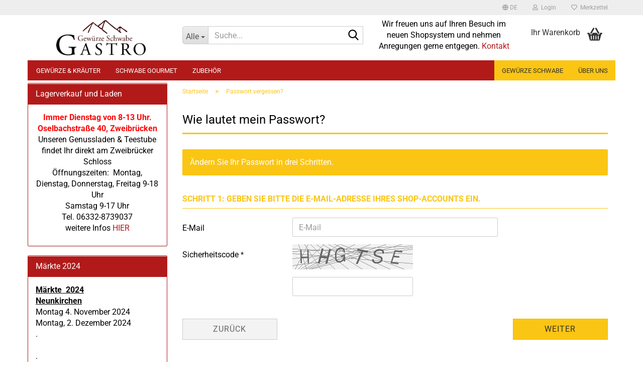

--- FILE ---
content_type: text/html; charset=utf-8
request_url: https://gastro.gewuerzeschwabe.de/de/password_double_opt.php
body_size: 9750
content:





	<!DOCTYPE html>
	<html xmlns="http://www.w3.org/1999/xhtml" dir="ltr" lang="de">
		
			<head>
				
					
					<!--

					=========================================================
					Shopsoftware by Gambio GmbH (c) 2005-2023 [www.gambio.de]
					=========================================================

					Gambio GmbH offers you highly scalable E-Commerce-Solutions and Services.
					The Shopsoftware is redistributable under the GNU General Public License (Version 2) [http://www.gnu.org/licenses/gpl-2.0.html].
					based on: E-Commerce Engine Copyright (c) 2006 xt:Commerce, created by Mario Zanier & Guido Winger and licensed under GNU/GPL.
					Information and contribution at http://www.xt-commerce.com

					=========================================================
					Please visit our website: www.gambio.de
					=========================================================

					-->
				

                
    

                    
                

				
					<meta name="viewport" content="width=device-width, initial-scale=1, minimum-scale=1.0" />
				

				
					<meta http-equiv="Content-Type" content="text/html; charset=utf-8" />
		<meta name="language" content="de" />
		<title>Gewürze Schwabe GmbH - Gewürze Schwabe GmbH</title>
		<meta name="keywords" content="keywords,kommagetrennt" />

				

								
									

				
					<base href="https://gastro.gewuerzeschwabe.de/" />
				

				
											
							<link rel="shortcut icon" href="https://gastro.gewuerzeschwabe.de/images/logos/favicon.ico" type="image/x-icon" />
						
									

				
											
							<link rel="apple-touch-icon" href="https://gastro.gewuerzeschwabe.de/images/logos/favicon.png" />
						
									

				
											
							<link id="main-css" type="text/css" rel="stylesheet" href="public/theme/styles/system/main.min.css?bust=1768214735" />
						
									

				
					<meta name="robots" content="noindex,follow" />
		<link rel="canonical" href="https://gastro.gewuerzeschwabe.de/de/password_double_opt.php" />
		<meta property="og:url" content="https://gastro.gewuerzeschwabe.de/de/password_double_opt.php">
		<link rel="alternate" hreflang="x-default" href="https://gastro.gewuerzeschwabe.de/de/password_double_opt.php" />
		<link rel="alternate" hreflang="en" href="https://gastro.gewuerzeschwabe.de/en/password_double_opt.php" />
		<link rel="alternate" hreflang="de" href="https://gastro.gewuerzeschwabe.de/de/password_double_opt.php" />
		<script src="https://cdn.gambiohub.com/sdk/1.2.0/dist/bundle.js"></script><script>var payPalText = {"ecsNote":"Bitte w\u00e4hlen Sie ihre gew\u00fcnschte PayPal-Zahlungsweise.","paypalUnavailable":"PayPal steht f\u00fcr diese Transaktion im Moment nicht zur Verf\u00fcgung.","errorContinue":"weiter","continueToPayPal":"Weiter mit","errorCheckData":"Es ist ein Fehler aufgetreten. Bitte \u00fcberpr\u00fcfen Sie Ihre Eingaben."};var payPalButtonSettings = {"env":"live","commit":false,"style":{"label":"checkout","shape":"rect","color":"gold","layout":"vertical","tagline":false},"locale":"","fundingCardAllowed":true,"fundingELVAllowed":true,"fundingCreditAllowed":false,"createPaymentUrl":"https:\/\/gastro.gewuerzeschwabe.de\/shop.php?do=PayPalHub\/CreatePayment&initiator=ecs","authorizedPaymentUrl":"https:\/\/gastro.gewuerzeschwabe.de\/shop.php?do=PayPalHub\/AuthorizedPayment&initiator=ecs","checkoutUrl":"https:\/\/gastro.gewuerzeschwabe.de\/shop.php?do=PayPalHub\/RedirectGuest","useVault":false,"jssrc":"https:\/\/www.paypal.com\/sdk\/js?client-id=AVEjCpwSc-e9jOY8dHKoTUckaKtPo0shiwe_T2rKtxp30K4TYGRopYjsUS6Qmkj6bILd7Nt72pbMWCXe&commit=false&intent=capture&components=buttons%2Cmarks%2Cmessages%2Cfunding-eligibility%2Cgooglepay%2Capplepay%2Ccard-fields&integration-date=2021-11-25&enable-funding=paylater&merchant-id=TWXR5VCE3Q476&currency=EUR","partnerAttributionId":"GambioGmbH_Cart_Hub_PPXO","createOrderUrl":"https:\/\/gastro.gewuerzeschwabe.de\/shop.php?do=PayPalHub\/CreateOrder&initiator=ecs","getOrderUrl":"https:\/\/gastro.gewuerzeschwabe.de\/shop.php?do=PayPalHub\/GetOrder","approvedOrderUrl":"https:\/\/gastro.gewuerzeschwabe.de\/shop.php?do=PayPalHub\/ApprovedOrder&initiator=ecs","paymentApproved":false,"developmentMode":false,"cartAmount":0};var jsShoppingCart = {"languageCode":"de","verifySca":"https:\/\/gastro.gewuerzeschwabe.de\/shop.php?do=PayPalHub\/VerifySca","totalAmount":"0.00","currency":"EUR","env":"live","commit":false,"style":{"label":"checkout","shape":"rect","color":"gold","layout":"vertical","tagline":false},"locale":"","fundingCardAllowed":true,"fundingELVAllowed":true,"fundingCreditAllowed":false,"createPaymentUrl":"https:\/\/gastro.gewuerzeschwabe.de\/shop.php?do=PayPalHub\/CreatePayment&initiator=ecs","authorizedPaymentUrl":"https:\/\/gastro.gewuerzeschwabe.de\/shop.php?do=PayPalHub\/AuthorizedPayment&initiator=ecs","checkoutUrl":"https:\/\/gastro.gewuerzeschwabe.de\/shop.php?do=PayPalHub\/RedirectGuest","useVault":false,"jssrc":"https:\/\/www.paypal.com\/sdk\/js?client-id=AVEjCpwSc-e9jOY8dHKoTUckaKtPo0shiwe_T2rKtxp30K4TYGRopYjsUS6Qmkj6bILd7Nt72pbMWCXe&commit=false&intent=capture&components=buttons%2Cmarks%2Cmessages%2Cfunding-eligibility%2Cgooglepay%2Capplepay%2Ccard-fields&integration-date=2021-11-25&enable-funding=paylater&merchant-id=TWXR5VCE3Q476&currency=EUR","partnerAttributionId":"GambioGmbH_Cart_Hub_PPXO","createOrderUrl":"https:\/\/gastro.gewuerzeschwabe.de\/shop.php?do=PayPalHub\/CreateOrder&initiator=ecs","getOrderUrl":"https:\/\/gastro.gewuerzeschwabe.de\/shop.php?do=PayPalHub\/GetOrder","approvedOrderUrl":"https:\/\/gastro.gewuerzeschwabe.de\/shop.php?do=PayPalHub\/ApprovedOrder&initiator=ecs","paymentApproved":false,"developmentMode":false,"cartAmount":0};var payPalBannerSettings = {};</script><script id="paypalconsent" type="application/json">{"purpose_id":null}</script><script src="GXModules/Gambio/Hub/Shop/Javascript/PayPalLoader.js?v=1764777409" async></script><link rel="stylesheet" href="https://cdn.gambiohub.com/sdk/1.2.0/dist/css/gambio_hub.css">
				

				
									
			</head>
		
		
			<body class="page-password-double-opt"
				  data-gambio-namespace="https://gastro.gewuerzeschwabe.de/public/theme/javascripts/system"
				  data-jse-namespace="https://gastro.gewuerzeschwabe.de/JSEngine/build"
				  data-gambio-controller="initialize"
				  data-gambio-widget="input_number responsive_image_loader transitions header image_maps modal history dropdown core_workarounds anchor"
				  data-input_number-separator=","
					>

				
					
				

				
									

				
									
		




	



	
		<div id="outer-wrapper" >
			
				<header id="header" class="navbar">
					
	





	<div id="topbar-container">
						
		
					

		
			<div class="navbar-topbar">
				
					<nav data-gambio-widget="menu link_crypter" data-menu-switch-element-position="false" data-menu-events='{"desktop": ["click"], "mobile": ["click"]}' data-menu-ignore-class="dropdown-menu">
						<ul class="nav navbar-nav navbar-right" data-menu-replace="partial">

                            <li class="navbar-topbar-item">
                                <ul id="secondaryNavigation" class="nav navbar-nav ignore-menu">
                                                                    </ul>

                                <script id="secondaryNavigation-menu-template" type="text/mustache">
                                    
                                        <ul id="secondaryNavigation" class="nav navbar-nav">
                                            <li v-for="(item, index) in items" class="navbar-topbar-item hidden-xs content-manager-item">
                                                <a href="javascript:;" :title="item.title" @click="goTo(item.content)">
                                                    <span class="fa fa-arrow-circle-right visble-xs-block"></span>
                                                    {{item.title}}
                                                </a>
                                            </li>
                                        </ul>
                                    
                                </script>
                            </li>

							
															

							
															

							
															

							
															

							
															

															<li class="dropdown navbar-topbar-item first">

									
																					
												<a href="#" aria-label="Sprache auswählen" title="Sprache auswählen" class="dropdown-toggle" data-toggle-hover="dropdown" role="button">

													
														<span class="language-code hidden-xs">
																															
																	<span class="fa fa-globe"></span>
																
																														de
														</span>
													

													
														<span class="visible-xs-block">
																															
																	<span class="fa fa-globe"></span>
																
																														&nbsp;Sprache
														</span>
													
												</a>
											
																			

									<ul class="level_2 dropdown-menu ignore-menu arrow-top">
										<li class="arrow"></li>
										<li>
											
												<form action="/de/password_double_opt.php" method="POST" class="form-horizontal">

													
																													
																<div class="form-group">
																	<label style="display: inline">Sprache auswählen
																	    
	<select name="language" class="form-control">
					
				<option value="de" selected="selected">Deutsch</option>
			
					
				<option value="en">English</option>
			
			</select>

                                                                    </label>
																</div>
															
																											

													
																											

													
																													
																<div class="form-group">
																	<label style="display: inline">Lieferland
																	    
	<select name="switch_country" class="form-control">
					
				<option value="DE" selected>Deutschland</option>
			
			</select>

                                                                    </label>
																</div>
															
																											

													
														<div class="dropdown-footer row">
															<input type="submit" class="btn btn-primary btn-block" value="Speichern" title="Speichern" />
														</div>
													

													

												</form>
											
										</li>
									</ul>
								</li>
							
							
																	
										<li class="dropdown navbar-topbar-item">
											<a title="Anmeldung" href="/de/password_double_opt.php#" class="dropdown-toggle" data-toggle-hover="dropdown" role="button" aria-label="Login">
												
																											
															<span class="fa fa-user-o"></span>
														
																									

												&nbsp;Login
											</a>
											




	<ul class="dropdown-menu dropdown-menu-login arrow-top">
		
			<li class="arrow"></li>
		
		
		
			<li class="dropdown-header hidden-xs">Login</li>
		
		
		
			<li>
				<form action="https://gastro.gewuerzeschwabe.de/de/login.php?action=process" method="post" class="form-horizontal">
					<input type="hidden" name="return_url" value="https://gastro.gewuerzeschwabe.de/de/password_double_opt.php">
					<input type="hidden" name="return_url_hash" value="2bc860e188d50ee5ff4631494cef51a60f1a355144b2651b1b8c7d3f21c428cf">
					
						<div class="form-group">
                            <label for="box-login-dropdown-login-username" class="form-control sr-only">E-Mail</label>
							<input
                                autocomplete="username"
                                type="email"
                                id="box-login-dropdown-login-username"
                                class="form-control"
                                placeholder="E-Mail"
                                name="email_address"
                                oninput="this.setCustomValidity('')"
                                oninvalid="this.setCustomValidity('Bitte geben Sie eine korrekte Emailadresse ein')"
                            />
						</div>
					
					
                        <div class="form-group password-form-field" data-gambio-widget="show_password">
                            <label for="box-login-dropdown-login-password" class="form-control sr-only">Passwort</label>
                            <input autocomplete="current-password" type="password" id="box-login-dropdown-login-password" class="form-control" placeholder="Passwort" name="password" />
                            <button class="btn show-password hidden" type="button">
                                <i class="fa fa-eye" aria-hidden="true"></i>
                                <span class="sr-only">Toggle Password View</span>
                            </button>
                        </div>
					
					
						<div class="dropdown-footer row">
							
	
								
									<input type="submit" class="btn btn-primary btn-block" value="Anmelden" />
								
								<ul>
									
										<li>
											<a title="Konto erstellen" href="https://gastro.gewuerzeschwabe.de/de/shop.php?do=CreateRegistree">
												Konto erstellen
											</a>
										</li>
									
									
										<li>
											<a title="Passwort vergessen?" href="https://gastro.gewuerzeschwabe.de/de/password_double_opt.php">
												Passwort vergessen?
											</a>
										</li>
									
								</ul>
							
	

	
						</div>
					
				</form>
			</li>
		
	</ul>


										</li>
									
															

							
																	
										<li class="navbar-topbar-item">
											<a href="https://gastro.gewuerzeschwabe.de/de/wish_list.php" title="Merkzettel anzeigen" aria-label="Merkzettel">
												
																											
															<span class="fa fa-heart-o"></span>
														
																									

												&nbsp;Merkzettel
											</a>
										</li>
									
															

							
						</ul>
					</nav>
				
			</div>
		
	</div>




	<div class="inside">

		<div class="row">

		
												
			<div class="navbar-header" data-gambio-widget="mobile_menu">
									
							
		<div id="navbar-brand" class="navbar-brand">
			<a href="https://gastro.gewuerzeschwabe.de/de/" title="Gewürze Schwabe GmbH">
				<img id="main-header-logo" class="img-responsive" src="https://gastro.gewuerzeschwabe.de/images/logos/gastro_logo_logo_logo.png" alt="Gewürze Schwabe GmbH-Logo">
			</a>
		</div>
	
					
								
					
	
	
			
	
		<button type="button" class="navbar-toggle" aria-label="navigationbar toggle button" data-mobile_menu-target="#categories .navbar-collapse"
		        data-mobile_menu-body-class="categories-open" data-mobile_menu-toggle-content-visibility>
			<img src="public/theme/images/svgs/bars.svg" class="gx-menu svg--inject" alt="menu bars icon">
		</button>
	
	
	
		<button type="button" class="navbar-toggle cart-icon" data-mobile_menu-location="shopping_cart.php">
			<img src="public/theme/images/svgs/basket.svg" class="gx-cart-basket svg--inject" alt="shopping cart icon">
			<span class="cart-products-count hidden">
				0
			</span>
		</button>
	
	
			
			<button type="button" class="navbar-toggle" aria-label="searchbar toggle button" data-mobile_menu-target=".navbar-search" data-mobile_menu-body-class="search-open"
					data-mobile_menu-toggle-content-visibility>
				<img src="public/theme/images/svgs/search.svg" class="gx-search svg--inject" alt="search icon">
			</button>
		
	
				
			</div>
		

		
							






	<div class="navbar-search collapse">

		
						<p class="navbar-search-header dropdown-header">Suche</p>
		

		
			<form role="search" action="de/advanced_search_result.php" method="get" data-gambio-widget="live_search">

				<div class="navbar-search-input-group input-group">
					<div class="navbar-search-input-group-btn input-group-btn custom-dropdown" data-dropdown-trigger-change="false" data-dropdown-trigger-no-change="false">

						
							<button aria-label="Suche..." type="button" class="btn btn-default dropdown-toggle" data-toggle="dropdown" aria-haspopup="true" aria-expanded="false">
								<span class="dropdown-name">Alle</span> <span class="caret"></span>
							</button>
						

						
															
									<ul class="dropdown-menu">
																				
												<li><a href="#" data-rel="0">Alle</a></li>
											
																							
													<li><a href="#" data-rel="1">Gewürze & Kräuter</a></li>
												
																							
													<li><a href="#" data-rel="5">Schwabe Gourmet</a></li>
												
																							
													<li><a href="#" data-rel="3">Zubehör</a></li>
												
																														</ul>
								
													

						
															
                                    <label for="top-search-button-categories-id" class="sr-only">Alle</label>
									<select id="top-search-button-categories-id" name="categories_id">
										<option value="0">Alle</option>
																																	
													<option value="1">Gewürze & Kräuter</option>
												
																							
													<option value="5">Schwabe Gourmet</option>
												
																							
													<option value="3">Zubehör</option>
												
																														</select>
								
													

					</div>
					<input type="text" id="search-field-input" name="keywords" placeholder="Suche..." class="form-control search-input" autocomplete="off" />
					
					<button aria-label="Suche..." type="submit" class="form-control-feedback">
						<img src="public/theme/images/svgs/search.svg" class="gx-search-input svg--inject" alt="search icon">
					</button>
					

                    <label for="search-field-input" class="control-label sr-only">Suche...</label>
					

				</div>


									<input type="hidden" value="1" name="inc_subcat" />
				
				
					<div class="navbar-search-footer visible-xs-block">
						
							<button class="btn btn-primary btn-block" type="submit">
								Suche...
							</button>
						
						
							<a href="advanced_search.php" class="btn btn-default btn-block" title="Erweiterte Suche">
								Erweiterte Suche
							</a>
						
					</div>
				

				<div class="search-result-container"></div>

			</form>
		
	</div>


					

		
							
					
	<div class="custom-container">
		
			<div class="inside">
				
											
							<script id="Cookiebot" src="https://consent.cookiebot.com/uc.js" data-cbid="f6abfea0-76ff-43b6-834a-f04e2e7321c2" type="text/javascript" async></script>

<p>
	Wir freuen uns auf Ihren Besuch im neuen Shopsystem und nehmen Anregungen gerne entgegen. <a href="https://gewuerzeschwabe.de/de/info/mein-kontakt.html">Kontakt</a>
</p>

						
									
			</div>
		
	</div>
				
					

		
    		<!-- layout_header honeygrid -->
							
					


	<nav id="cart-container" class="navbar-cart" data-gambio-widget="menu cart_dropdown" data-menu-switch-element-position="false">
		
			<ul class="cart-container-inner">
				
					<li>
						<a href="https://gastro.gewuerzeschwabe.de/de/shopping_cart.php" class="dropdown-toggle">
							
								<img src="public/theme/images/svgs/basket.svg" alt="shopping cart icon" class="gx-cart-basket svg--inject">
								<span class="cart">
									Ihr Warenkorb<br />
									<span class="products">
										
									</span>
								</span>
							
							
																	<span class="cart-products-count hidden">
										
									</span>
															
						</a>

						
							



	<ul class="dropdown-menu arrow-top cart-dropdown cart-empty">
		
			<li class="arrow"></li>
		
	
		
					
	
		
            <script>
            function ga4ViewCart() {
                console.log('GA4 is disabled');
            }
        </script>
    
			<li class="cart-dropdown-inside">
		
				
									
				
									
						<div class="cart-empty">
							Sie haben noch keine Artikel in Ihrem Warenkorb.
						</div>
					
								
			</li>
		
	</ul>
						
					</li>
				
			</ul>
		
	</nav>

				
					

		</div>

	</div>









	<noscript>
		<div class="alert alert-danger noscript-notice" role="alert">
			JavaScript ist in Ihrem Browser deaktiviert. Aktivieren Sie JavaScript, um alle Funktionen des Shops nutzen und alle Inhalte sehen zu können.
		</div>
	</noscript>



			
						


	<div id="categories">
		<div class="navbar-collapse collapse">
			
				<nav class="navbar-default navbar-categories" data-gambio-widget="menu">
					
						<ul class="level-1 nav navbar-nav">
                             
															
									<li class="dropdown level-1-child" data-id="1">
										
											<a class="dropdown-toggle" href="https://gastro.gewuerzeschwabe.de/de/Testkategorie/" title="Gewürze &amp; Kräuter">
												
													Gewürze &amp; Kräuter
												
																							</a>
										
										
										
																							
													<ul data-level="2" class="level-2 dropdown-menu dropdown-menu-child">
														
															<li class="enter-category hidden-sm hidden-md hidden-lg show-more">
																
																	<a class="dropdown-toggle" href="https://gastro.gewuerzeschwabe.de/de/Testkategorie/" title="Gewürze &amp; Kräuter">
																		
																			Gewürze & Kräuter anzeigen
																		
																	</a>
																
															</li>
														
														
																																																																																																																																																																																																																																																																																																																																																																																																																																																																																																																																																																																																																																																																																																																																																																																																																																																																																																			
																													
																															
																	<li class="level-2-child">
																		<a href="https://gastro.gewuerzeschwabe.de/de/Testkategorie/naturgewuerze/" title="Naturgewürze">
																			Naturgewürze
																		</a>
																																			</li>
																
																															
																	<li class="level-2-child">
																		<a href="https://gastro.gewuerzeschwabe.de/de/Testkategorie/kraeuter/" title="Kräuter">
																			Kräuter
																		</a>
																																			</li>
																
																															
																	<li class="level-2-child">
																		<a href="https://gastro.gewuerzeschwabe.de/de/Testkategorie/gewuerzmischungen/" title="Gewürzmischungen">
																			Gewürzmischungen
																		</a>
																																			</li>
																
																															
																	<li class="level-2-child">
																		<a href="https://gastro.gewuerzeschwabe.de/de/Testkategorie/pfeffermischungen/" title="Pfeffermischungen">
																			Pfeffermischungen
																		</a>
																																			</li>
																
																															
																	<li class="level-2-child">
																		<a href="https://gastro.gewuerzeschwabe.de/de/Testkategorie/fleischgewuerze/" title="Fleischgewürze">
																			Fleischgewürze
																		</a>
																																			</li>
																
																															
																	<li class="level-2-child">
																		<a href="https://gastro.gewuerzeschwabe.de/de/Testkategorie/fischgewuerze/" title="Fischgewürze">
																			Fischgewürze
																		</a>
																																			</li>
																
																															
																	<li class="level-2-child">
																		<a href="https://gastro.gewuerzeschwabe.de/de/Testkategorie/nudeln-kartoffeln-co/" title="Nudeln, Kartoffeln & Co.">
																			Nudeln, Kartoffeln & Co.
																		</a>
																																			</li>
																
																															
																	<li class="level-2-child">
																		<a href="https://gastro.gewuerzeschwabe.de/de/Testkategorie/zum-dippen-pestos-sossen/" title="Zum Dippen, Pestos & Soßen">
																			Zum Dippen, Pestos & Soßen
																		</a>
																																			</li>
																
																															
																	<li class="level-2-child">
																		<a href="https://gastro.gewuerzeschwabe.de/de/Testkategorie/fuer-salate/" title="Für Salate">
																			Für Salate
																		</a>
																																			</li>
																
																															
																	<li class="level-2-child">
																		<a href="https://gastro.gewuerzeschwabe.de/de/Testkategorie/fuer-gemuese/" title="Für Gemüse">
																			Für Gemüse
																		</a>
																																			</li>
																
																															
																	<li class="level-2-child">
																		<a href="https://gastro.gewuerzeschwabe.de/de/Testkategorie/fuer-suesses-und-zum-backen/" title="Für Süßes und zum Backen">
																			Für Süßes und zum Backen
																		</a>
																																			</li>
																
																															
																	<li class="level-2-child">
																		<a href="https://gastro.gewuerzeschwabe.de/de/Testkategorie/fuer-die-muehle/" title="Für die Mühle">
																			Für die Mühle
																		</a>
																																			</li>
																
																															
																	<li class="level-2-child">
																		<a href="https://gastro.gewuerzeschwabe.de/de/Testkategorie/zum-ansetzen/" title="Zum Ansetzen">
																			Zum Ansetzen
																		</a>
																																			</li>
																
																															
																	<li class="level-2-child">
																		<a href="https://gastro.gewuerzeschwabe.de/de/Testkategorie/salze/" title="Salze">
																			Salze
																		</a>
																																			</li>
																
																													
																												
														
															<li class="enter-category hidden-more hidden-xs">
																<a class="dropdown-toggle col-xs-6"
																   href="https://gastro.gewuerzeschwabe.de/de/Testkategorie/"
																   title="Gewürze &amp; Kräuter">Gewürze & Kräuter anzeigen</a>
							
																<span class="close-menu-container col-xs-6">
																	<span class="close-flyout">
																		<i class="fa fa-close"></i>
																	</span>
																</span>
															</li>
														
													
													</ul>
												
																					
										
									</li>
								
															
									<li class="dropdown level-1-child" data-id="5">
										
											<a class="dropdown-toggle" href="https://gastro.gewuerzeschwabe.de/de/schwabe-gourmet/" title="Schwabe Gourmet">
												
													Schwabe Gourmet
												
																							</a>
										
										
										
																							
													<ul data-level="2" class="level-2 dropdown-menu dropdown-menu-child">
														
															<li class="enter-category hidden-sm hidden-md hidden-lg show-more">
																
																	<a class="dropdown-toggle" href="https://gastro.gewuerzeschwabe.de/de/schwabe-gourmet/" title="Schwabe Gourmet">
																		
																			Schwabe Gourmet anzeigen
																		
																	</a>
																
															</li>
														
														
																																																																																																																																																																																																															
																													
																															
																	<li class="level-2-child">
																		<a href="https://gastro.gewuerzeschwabe.de/de/schwabe-gourmet/besondere-salze/" title="Besondere Salze">
																			Besondere Salze
																		</a>
																																			</li>
																
																															
																	<li class="level-2-child">
																		<a href="https://gastro.gewuerzeschwabe.de/de/schwabe-gourmet/exklusive-gewuerze/" title="Exklusive Gewürze">
																			Exklusive Gewürze
																		</a>
																																			</li>
																
																															
																	<li class="level-2-child">
																		<a href="https://gastro.gewuerzeschwabe.de/de/schwabe-gourmet/pfefferraritaeten/" title="Pfefferraritäten">
																			Pfefferraritäten
																		</a>
																																			</li>
																
																													
																												
														
															<li class="enter-category hidden-more hidden-xs">
																<a class="dropdown-toggle col-xs-6"
																   href="https://gastro.gewuerzeschwabe.de/de/schwabe-gourmet/"
																   title="Schwabe Gourmet">Schwabe Gourmet anzeigen</a>
							
																<span class="close-menu-container col-xs-6">
																	<span class="close-flyout">
																		<i class="fa fa-close"></i>
																	</span>
																</span>
															</li>
														
													
													</ul>
												
																					
										
									</li>
								
															
									<li class="dropdown level-1-child" data-id="3">
										
											<a class="dropdown-toggle" href="https://gastro.gewuerzeschwabe.de/de/zubehoer/" title="Zubehör">
												
													Zubehör
												
																							</a>
										
										
										
																							
													<ul data-level="2" class="level-2 dropdown-menu dropdown-menu-child">
														
															<li class="enter-category hidden-sm hidden-md hidden-lg show-more">
																
																	<a class="dropdown-toggle" href="https://gastro.gewuerzeschwabe.de/de/zubehoer/" title="Zubehör">
																		
																			Zubehör anzeigen
																		
																	</a>
																
															</li>
														
														
																																																																																																																																																																																																															
																													
																															
																	<li class="level-2-child">
																		<a href="https://gastro.gewuerzeschwabe.de/de/zubehoer/gewuerzzubehoer/" title="Gewürzzubehör">
																			Gewürzzubehör
																		</a>
																																			</li>
																
																															
																	<li class="level-2-child">
																		<a href="https://gastro.gewuerzeschwabe.de/de/zubehoer/lavendel/" title="Lavendel & Rosen">
																			Lavendel & Rosen
																		</a>
																																			</li>
																
																															
																	<li class="level-2-child">
																		<a href="https://gastro.gewuerzeschwabe.de/de/zubehoer/teezubehoer/" title="Teezubehör">
																			Teezubehör
																		</a>
																																			</li>
																
																													
																												
														
															<li class="enter-category hidden-more hidden-xs">
																<a class="dropdown-toggle col-xs-6"
																   href="https://gastro.gewuerzeschwabe.de/de/zubehoer/"
																   title="Zubehör">Zubehör anzeigen</a>
							
																<span class="close-menu-container col-xs-6">
																	<span class="close-flyout">
																		<i class="fa fa-close"></i>
																	</span>
																</span>
															</li>
														
													
													</ul>
												
																					
										
									</li>
								
														
							



	
					
				<li id="mainNavigation" class="custom custom-entries hidden-xs">
											
							<a  data-id="top_custom-0"
							   href="https://schwabes-gewuerzlaedchen.de"
							   target="_blank"							   title="Gewürze Schwabe">
									Gewürze Schwabe
							</a>
						
											
							<a  data-id="top_custom-1"
							   href="https://gastro.gewuerzeschwabe.de/de/info/ueber-uns.html"
							   							   title="Über uns">
									Über uns
							</a>
						
									</li>
			

            <script id="mainNavigation-menu-template" type="text/mustache">
                
				    <li id="mainNavigation" class="custom custom-entries hidden-xs">
                        <a v-for="(item, index) in items" href="javascript:;" @click="goTo(item.content)">
                            {{item.title}}
                        </a>
                    </li>
                
            </script>

							
					<li class="dropdown custom topmenu-content visible-xs" data-id="top_custom-0">
						
							<a class="dropdown-toggle"
								   href="https://schwabes-gewuerzlaedchen.de"
								   target="_blank"								   title="Gewürze Schwabe">
								Gewürze Schwabe
							</a>
						
					</li>
				
							
					<li class="dropdown custom topmenu-content visible-xs" data-id="top_custom-1">
						
							<a class="dropdown-toggle"
								   href="https://gastro.gewuerzeschwabe.de/de/info/ueber-uns.html"
								   								   title="Über uns">
								Über uns
							</a>
						
					</li>
				
						


							
							
								<li class="dropdown dropdown-more" style="display: none">
									<a class="dropdown-toggle" href="#" title="">
										Weitere
									</a>
									<ul class="level-2 dropdown-menu ignore-menu"></ul>
								</li>
							
			
						</ul>
					
				</nav>
			
		</div>
	</div>

		
					</header>
			

			
				
				

			
				<div id="wrapper">
					<div class="row">

						
							<div id="main">
								<div class="main-inside">
									
										
	
			<script type="application/ld+json">{"@context":"https:\/\/schema.org","@type":"BreadcrumbList","itemListElement":[{"@type":"ListItem","position":1,"name":"Startseite","item":"https:\/\/gastro.gewuerzeschwabe.de\/"},{"@type":"ListItem","position":2,"name":"Passwort vergessen?","item":"https:\/\/gastro.gewuerzeschwabe.de\/de\/password_double_opt.php"}]}</script>
	    
		<div id="breadcrumb_navi">
            				<span class="breadcrumbEntry">
													<a href="https://gastro.gewuerzeschwabe.de/" class="headerNavigation" >
								<span aria-label="Startseite">Startseite</span>
							</a>
											</span>
                <span class="breadcrumbSeparator"> &raquo; </span>            				<span class="breadcrumbEntry">
													<a href="https://gastro.gewuerzeschwabe.de/de/password_double_opt.php" class="headerNavigation" >
								<span aria-label="Passwort vergessen?">Passwort vergessen?</span>
							</a>
											</span>
                            		</div>
    


									

									
										<div id="shop-top-banner">
																					</div>
									

									



	
		<h1>Wie lautet mein Passwort?</h1>
	
	
	
		

		
		
			
			<div class="alert alert-info " role="alert">
									Ändern Sie Ihr Passwort in drei Schritten.
							</div>
		
		

	
		<form id="sign" action="https://gastro.gewuerzeschwabe.de/de/password_double_opt.php?action=first_opt_in" method="post" class="form-horizontal">
			<fieldset>
				
					<legend aria-label="Geben Sie bitte die E-Mail-Adresse Ihres Shop-Accounts ein.">
						Schritt 1: Geben Sie bitte die E-Mail-Adresse Ihres Shop-Accounts ein.
					</legend>
				
				
				
					<div class="form-group">
						
							<label for="email" class="control-label col-sm-3" aria-label="E-Mail">
								E-Mail
							</label>
						
						
						
							<div class="col-sm-9 col-lg-6 input-container">
								
									<input type="email"
										   placeholder="E-Mail"
										   id="email"
										   name="email"
										   class="form-control"
										   value="" />
								
							</div>
						
					</div>
				
		
									
						<div class="form-group mandatory">
							
								<label for="vvcode" class="control-label col-sm-3">
									Sicherheitscode
								</label>
							
							
							
								<div class="col-sm-9 col-lg-6 input-container">
									
										
	
		<img loading="lazy" id="vvcode_image" src="https://gastro.gewuerzeschwabe.de/de/request_port.php?rand=1211034533&amp;module=CreateVVCode" width="240" height="50" alt="Captcha" />
	
	
		<input type="text" id="vvcode" name="vvcode" class="input-text form-control" />
	

									
								</div>
							
						</div>
					
							</fieldset>
			
			
				<div class="row">
					<div class="col-xs-6 col-sm-4 col-md-3">
                        
                            <a class="btn btn-default btn-block history-back" href="/de/password_double_opt.php#" title="Zurück">
                                Zurück
                            </a>
                        
						
							&nbsp;
						
					</div>
					<div class="col-xs-6 col-sm-4 col-sm-offset-4 col-md-3 col-md-offset-6 text-right">
						
							<button type="submit" class="btn btn-primary btn-block" title="Weiter">
								Weiter
							</button>
						
					</div>
				</div>
			
		</form>
	


								</div>
							</div>
						

						
							
    <aside id="left">
        
                            <div id="gm_box_pos_5" class="gm_box_container">
	
		
	<div class="box box-extrabox3 panel panel-default">
		
			<div class="panel-heading">
									Lagerverkauf und Laden
							</div>
		
		<div class="panel-body">
	

	<p style="text-align: center;">
	<font color="#ff0000"><b>Immer Dienstag von 8-13 Uhr.<br />
	Oselbachstra&szlig;e 40, Zweibr&uuml;cken</b></font><br />
	Unseren Genussladen &amp; Teestube findet Ihr direkt am Zweibr&uuml;cker Schloss<br />
	&Ouml;ffnungszeiten:&nbsp;&nbsp;Montag,<br />
	Dienstag, Donnerstag, Freitag&nbsp;9-18 Uhr<br />
	Samstag 9-17 Uhr<br />
	Tel. 06332-8739037<br />
	weitere Infos<a href="http://www.schwabes-gewuerzlaedchen.de"> HIER</a>
</p>


	
		
		</div>
	</div>
	

</div>
<div id="gm_box_pos_7" class="gm_box_container">
	
		
	<div class="box box-extrabox1 panel panel-default">
		
			<div class="panel-heading">
									Märkte 2024
							</div>
		
		<div class="panel-body">
	

	<u><strong>M&auml;rkte&nbsp; 2024</strong></u><br />
<u><strong>Neunkirchen</strong></u><br />
Montag 4. November 2024<br />
Montag, 2. Dezember 2024<br />
.<br />
<br />
.

	
		
		</div>
	</div>
	

</div>
<div id="gm_box_pos_8" class="gm_box_container">


	<div class="box box-information panel panel-default">
		
			<div class="panel-heading">
				Informationen
			</div>
		
		
			<nav>
				
					<ul id="infoBox" class="nav">
													
								<li>
									
										<a href="https://gastro.gewuerzeschwabe.de/de/info/allgemeine-geschaeftsbedingungen.html" title="AGB">
											AGB
										</a>
									
								</li>
							
													
								<li>
									
										<a href="https://gastro.gewuerzeschwabe.de/de/info/datenschutz.html" title="Datenschutz">
											Datenschutz
										</a>
									
								</li>
							
													
								<li>
									
										<a href="https://gastro.gewuerzeschwabe.de/de/info/mein-kontakt.html" title="Kontakt">
											Kontakt
										</a>
									
								</li>
							
													
								<li>
									
										<a href="https://gastro.gewuerzeschwabe.de/de/info/privatsphaere-und-datenschutz.html" title="Privatsphäre und Datenschutz">
											Privatsphäre und Datenschutz
										</a>
									
								</li>
							
													
								<li>
									
										<a href="https://gastro.gewuerzeschwabe.de/de/info/impressum.html" title="Impressum">
											Impressum
										</a>
									
								</li>
							
													
								<li>
									
										<a href="https://gastro.gewuerzeschwabe.de/de/info/Versand-und-Zahlungsbedingungen.html" title="Versand- &amp; Zahlungsbedingungen">
											Versand- &amp; Zahlungsbedingungen
										</a>
									
								</li>
							
													
								<li>
									
										<a href="https://gastro.gewuerzeschwabe.de/de/info/sitemap.html" title="Sitemap">
											Sitemap
										</a>
									
								</li>
							
											</ul>
				

                <script id="infoBox-menu-template" type="text/mustache">
                    
                        <ul id="infoBox" class="nav">
                            <li v-for="(item, index) in items">
                                <a href="javascript:;" @click="goTo(item.content)">
                                    {{item.title}}
                                </a>
                            </li>
                        </ul>
                    
                </script>
			</nav>
		
	</div>
</div>
<div id="gm_box_pos_9" class="gm_box_container">



	
		
	<div class="box box-newsletter panel panel-default">
		
			<div class="panel-heading">
									Newsletter-Anmeldung
							</div>
		
		<div class="panel-body">
	
	
	
		<form id="sign_in" action="de/newsletter.php" method="post" data-jse-extensions="validator">
			
			
				<fieldset>
                    <legend class="sr-only" aria-label="Weiter zur Newsletter-Anmeldung">Weiter zur Newsletter-Anmeldung</legend>
					
					
						<div class="form-group input-container">
							<span class="input-container">
								
                                    <label for="newsletter-email" class="form-control sr-only">E-Mail</label>
									<input type="email" placeholder="E-Mail" class="form-control validate" id="newsletter-email" name="email" value="" data-validator-validate="required email" />
									<i class="fa fa-envelope"></i>
								
							</span>
						</div>
					
					
					
						<div class="form-group">
							
								<button type="submit" class="btn btn-block btn-primary btn-sm" title="Weiter zur Newsletter-Anmeldung">
									Anmelden
								</button>
							
						</div>
					
			
				</fieldset>
			
		
		</form>
	
	
	
		
		</div>
	</div>
	

</div>
<div id="gm_box_pos_11" class="gm_box_container">
	
		
	<div class="box box-extrabox2 panel panel-default">
		
			<div class="panel-heading">
									Versand über DPD
							</div>
		
		<div class="panel-body">
	

	<p style="text-align: center;">
	Wir versenden DPD f&uuml;r 4,90 &euro;.<br />
	Ab 60 &euro; versenden wir portofrei.<br />
	Keine Lieferungen nach &Ouml;sterreich und in die Schweiz
</p>


	
		
		</div>
	</div>
	

</div>
<div id="gm_box_pos_12" class="gm_box_container">


	
		
	<div class="box box-paypal panel panel-default">
		
			<div class="panel-heading">
									Sicher zahlen mit PayPal
							</div>
		
		<div class="panel-body">
	
	
	
		<table border="0" cellpadding="10" cellspacing="0" align="center">
			<tr>
				<td align="center">
					<a href="https://www.paypal.com/de/webapps/mpp/pay-online" target="_blank" rel="nofollow">
						<img src="images/de-pp-logo-150px.png" alt="PayPal-Logo" loading="lazy" />
					</a>
				</td>
			</tr>
		</table>
	
	
	
		
		</div>
	</div>
	

</div>
<div id="gm_box_pos_13" class="gm_box_container">
	
		
	<div class="box box-extrabox5 panel panel-default">
		
			<div class="panel-heading">
									Duales System Landbell
							</div>
		
		<div class="panel-body">
	

	<p>
	&nbsp;&nbsp;&nbsp; &nbsp; &nbsp; &nbsp; &nbsp;&nbsp; &nbsp;&nbsp; &nbsp; &nbsp; &nbsp; <img alt="" height="144" src="images/image/Landbell_Logo.jpg" width="101" />
</p>

	
		
		</div>
	</div>
	

</div>

                    
        
                    
    </aside>
						

						
							<aside id="right">
								
									
								
							</aside>
						

					</div>
				</div>
			

			
				
	<footer id="footer">
					
				<div class="footer-header">
					<p style="text-align: center;">
	<span style="font-size:10px;"><span style="font-family: Arial;">Ein&nbsp;Onlineshop von Gew&uuml;rze Schwabe GmbH - Oselbachstra&szlig;e 40, 66482 Zweibr&uuml;cken&nbsp; - Alle aufgef&uuml;hrten Firmen-, Markennamen und Warenzeichen sind Eigentum ihrer jeweiligen Inhaber und dienen lediglich zur Identifikation und Beschreibung von Produkten und Leistungen. Die Bilder wurden von der Herstellern freigegeben oder selbst erstellt. Grafiken wurden von Fotolia genutzt. Alle Informationen und das gesamte Bildmaterial unterliegen dem Copyright der Hersteller oder Gew&uuml;rze Schwabe GmbH - eine Nutzung ist untersagt !</span></span><br />
	<br />
	<span style="font-size:14px;">Vielen Dank f&uuml;r Ihren Einkauf</span>
</p>

				</div>
			
				
		
			<div class="inside">
				<div class="row">
					
						<div class="footer-col-1">


	<div class="box box-content panel panel-default">
		
			<div class="panel-heading">
				
					<span class="panel-title footer-column-title">Mehr über...</span>
				
			</div>
		
		
			<div class="panel-body">
				
					<nav>
						
							<ul id="info" class="nav">
																	
										<li>
											
												<a href="https://gastro.gewuerzeschwabe.de/de/info/Termine.html" title="Termine">
													Termine
												</a>
											
										</li>
									
																	
										<li>
											
												<a href="https://gastro.gewuerzeschwabe.de/de/info/rezepte.html" title="Rezepte">
													Rezepte
												</a>
											
										</li>
									
															</ul>
						
    
    

                        <script id="info-menu-template" type="text/mustache">
                            
                                <ul id="info" class="nav">
                                    <li v-for="(item, index) in items">
                                        <a href="javascript:;" @click="goTo(item.content)">
                                            {{item.title}}
                                        </a>
                                    </li>
                                </ul>
                            
                        </script>
					</nav>
				
			</div>
		
	</div>

</div>
					
					
						<div class="footer-col-2">						</div>
					
					
						<div class="footer-col-3">						</div>
					
					
						<div class="footer-col-4">						</div>
					
				</div>
			</div>
		
    
		
		
			<div class="footer-bottom"><a href="https://www.gambio.de" rel="noopener" target="_blank">Webshop erstellen</a> mit Gambio.de &copy; 2025</div>
		
	</footer>
			

			
							

		</div>
	



			
				


	<a class="pageup" data-gambio-widget="pageup" title="Nach oben" href="#">
		
	</a>
			
			
				
	<div class="layer" style="display: none;">
	
		
	
			<div id="magnific_wrapper">
				<div class="modal-dialog">
					<div class="modal-content">
						{{#title}}
						<div class="modal-header">
							<span class="modal-title">{{title}}</span>
						</div>
						{{/title}}
		
						<div class="modal-body">
							{{{items.src}}}
						</div>
		
						{{#showButtons}}
						<div class="modal-footer">
							{{#buttons}}
							<button type="button" id="button_{{index}}_{{uid}}" data-index="{{index}}" class="btn {{class}}" >{{name}}</button>
							{{/buttons}}
						</div>
						{{/showButtons}}
					</div>
				</div>
			</div>
		
		
			<div id="modal_prompt">
				<div>
					{{#content}}
					<div class="icon">&nbsp;</div>
					<p>{{.}}</p>
					{{/content}}
					<form name="prompt" action="#">
                        <label for="modal-form-field" class="control-label sr-only">Modal form field</label>
                        <input type="text" id="modal-form-field" name="input" value="{{value}}" autocomplete="off" />
					</form>
				</div>
			</div>
		
			<div id="modal_alert">
				<div class="white-popup">
					{{#content}}
					<div class="icon">&nbsp;</div>
					<p>{{{.}}}</p>
					{{/content}}
				</div>
			</div>
	
		
		
	</div>
			

			<input type='hidden' id='page_namespace' value=''/><script src="public/theme/javascripts/system/init-de.min.js?bust=08b47d7339a2ce81345d4d7b83200f71" data-page-token="f4fa67f04078ebc9cfd4daf5431e9d10" id="init-js"></script>
		<script src="public/theme/javascripts/system/Global/scripts.js?bust=08b47d7339a2ce81345d4d7b83200f71"></script>
<script src='GXModules/Gambio/Widgets/Build/Map/Shop/Javascript/MapWidget.min.js'></script>

            <script>
            function dispatchGTagEvent(name, data) {
                console.log('GA4 is disabled');
            }
        </script>
    

			
							
		</body>
	</html>




--- FILE ---
content_type: application/x-javascript; charset=utf-8
request_url: https://consent.cookiebot.com/f6abfea0-76ff-43b6-834a-f04e2e7321c2/cc.js?renew=false&referer=gastro.gewuerzeschwabe.de&dnt=false&init=false
body_size: 221
content:
if(console){var cookiedomainwarning='Error: The domain GASTRO.GEWUERZESCHWABE.DE is not authorized to show the cookie banner for domain group ID f6abfea0-76ff-43b6-834a-f04e2e7321c2. Please add it to the domain group in the Cookiebot Manager to authorize the domain.';if(typeof console.warn === 'function'){console.warn(cookiedomainwarning)}else{console.log(cookiedomainwarning)}};